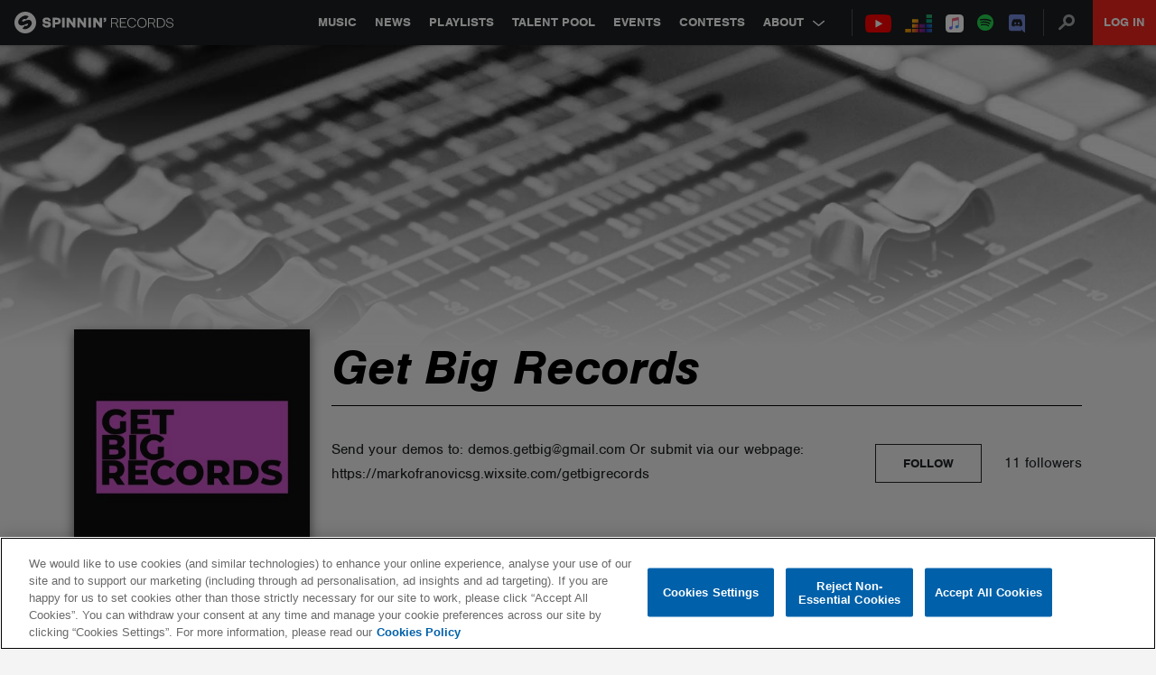

--- FILE ---
content_type: text/html; charset=utf-8
request_url: https://www.google.com/recaptcha/api2/anchor?ar=1&k=6Lc1M8QbAAAAAOdwy2q7Sulu4XpDIYck-Gggk-TZ&co=aHR0cHM6Ly9zcGlubmlucmVjb3Jkcy5jb206NDQz&hl=en&v=N67nZn4AqZkNcbeMu4prBgzg&size=invisible&anchor-ms=20000&execute-ms=30000&cb=mhcggn9baa3
body_size: 48891
content:
<!DOCTYPE HTML><html dir="ltr" lang="en"><head><meta http-equiv="Content-Type" content="text/html; charset=UTF-8">
<meta http-equiv="X-UA-Compatible" content="IE=edge">
<title>reCAPTCHA</title>
<style type="text/css">
/* cyrillic-ext */
@font-face {
  font-family: 'Roboto';
  font-style: normal;
  font-weight: 400;
  font-stretch: 100%;
  src: url(//fonts.gstatic.com/s/roboto/v48/KFO7CnqEu92Fr1ME7kSn66aGLdTylUAMa3GUBHMdazTgWw.woff2) format('woff2');
  unicode-range: U+0460-052F, U+1C80-1C8A, U+20B4, U+2DE0-2DFF, U+A640-A69F, U+FE2E-FE2F;
}
/* cyrillic */
@font-face {
  font-family: 'Roboto';
  font-style: normal;
  font-weight: 400;
  font-stretch: 100%;
  src: url(//fonts.gstatic.com/s/roboto/v48/KFO7CnqEu92Fr1ME7kSn66aGLdTylUAMa3iUBHMdazTgWw.woff2) format('woff2');
  unicode-range: U+0301, U+0400-045F, U+0490-0491, U+04B0-04B1, U+2116;
}
/* greek-ext */
@font-face {
  font-family: 'Roboto';
  font-style: normal;
  font-weight: 400;
  font-stretch: 100%;
  src: url(//fonts.gstatic.com/s/roboto/v48/KFO7CnqEu92Fr1ME7kSn66aGLdTylUAMa3CUBHMdazTgWw.woff2) format('woff2');
  unicode-range: U+1F00-1FFF;
}
/* greek */
@font-face {
  font-family: 'Roboto';
  font-style: normal;
  font-weight: 400;
  font-stretch: 100%;
  src: url(//fonts.gstatic.com/s/roboto/v48/KFO7CnqEu92Fr1ME7kSn66aGLdTylUAMa3-UBHMdazTgWw.woff2) format('woff2');
  unicode-range: U+0370-0377, U+037A-037F, U+0384-038A, U+038C, U+038E-03A1, U+03A3-03FF;
}
/* math */
@font-face {
  font-family: 'Roboto';
  font-style: normal;
  font-weight: 400;
  font-stretch: 100%;
  src: url(//fonts.gstatic.com/s/roboto/v48/KFO7CnqEu92Fr1ME7kSn66aGLdTylUAMawCUBHMdazTgWw.woff2) format('woff2');
  unicode-range: U+0302-0303, U+0305, U+0307-0308, U+0310, U+0312, U+0315, U+031A, U+0326-0327, U+032C, U+032F-0330, U+0332-0333, U+0338, U+033A, U+0346, U+034D, U+0391-03A1, U+03A3-03A9, U+03B1-03C9, U+03D1, U+03D5-03D6, U+03F0-03F1, U+03F4-03F5, U+2016-2017, U+2034-2038, U+203C, U+2040, U+2043, U+2047, U+2050, U+2057, U+205F, U+2070-2071, U+2074-208E, U+2090-209C, U+20D0-20DC, U+20E1, U+20E5-20EF, U+2100-2112, U+2114-2115, U+2117-2121, U+2123-214F, U+2190, U+2192, U+2194-21AE, U+21B0-21E5, U+21F1-21F2, U+21F4-2211, U+2213-2214, U+2216-22FF, U+2308-230B, U+2310, U+2319, U+231C-2321, U+2336-237A, U+237C, U+2395, U+239B-23B7, U+23D0, U+23DC-23E1, U+2474-2475, U+25AF, U+25B3, U+25B7, U+25BD, U+25C1, U+25CA, U+25CC, U+25FB, U+266D-266F, U+27C0-27FF, U+2900-2AFF, U+2B0E-2B11, U+2B30-2B4C, U+2BFE, U+3030, U+FF5B, U+FF5D, U+1D400-1D7FF, U+1EE00-1EEFF;
}
/* symbols */
@font-face {
  font-family: 'Roboto';
  font-style: normal;
  font-weight: 400;
  font-stretch: 100%;
  src: url(//fonts.gstatic.com/s/roboto/v48/KFO7CnqEu92Fr1ME7kSn66aGLdTylUAMaxKUBHMdazTgWw.woff2) format('woff2');
  unicode-range: U+0001-000C, U+000E-001F, U+007F-009F, U+20DD-20E0, U+20E2-20E4, U+2150-218F, U+2190, U+2192, U+2194-2199, U+21AF, U+21E6-21F0, U+21F3, U+2218-2219, U+2299, U+22C4-22C6, U+2300-243F, U+2440-244A, U+2460-24FF, U+25A0-27BF, U+2800-28FF, U+2921-2922, U+2981, U+29BF, U+29EB, U+2B00-2BFF, U+4DC0-4DFF, U+FFF9-FFFB, U+10140-1018E, U+10190-1019C, U+101A0, U+101D0-101FD, U+102E0-102FB, U+10E60-10E7E, U+1D2C0-1D2D3, U+1D2E0-1D37F, U+1F000-1F0FF, U+1F100-1F1AD, U+1F1E6-1F1FF, U+1F30D-1F30F, U+1F315, U+1F31C, U+1F31E, U+1F320-1F32C, U+1F336, U+1F378, U+1F37D, U+1F382, U+1F393-1F39F, U+1F3A7-1F3A8, U+1F3AC-1F3AF, U+1F3C2, U+1F3C4-1F3C6, U+1F3CA-1F3CE, U+1F3D4-1F3E0, U+1F3ED, U+1F3F1-1F3F3, U+1F3F5-1F3F7, U+1F408, U+1F415, U+1F41F, U+1F426, U+1F43F, U+1F441-1F442, U+1F444, U+1F446-1F449, U+1F44C-1F44E, U+1F453, U+1F46A, U+1F47D, U+1F4A3, U+1F4B0, U+1F4B3, U+1F4B9, U+1F4BB, U+1F4BF, U+1F4C8-1F4CB, U+1F4D6, U+1F4DA, U+1F4DF, U+1F4E3-1F4E6, U+1F4EA-1F4ED, U+1F4F7, U+1F4F9-1F4FB, U+1F4FD-1F4FE, U+1F503, U+1F507-1F50B, U+1F50D, U+1F512-1F513, U+1F53E-1F54A, U+1F54F-1F5FA, U+1F610, U+1F650-1F67F, U+1F687, U+1F68D, U+1F691, U+1F694, U+1F698, U+1F6AD, U+1F6B2, U+1F6B9-1F6BA, U+1F6BC, U+1F6C6-1F6CF, U+1F6D3-1F6D7, U+1F6E0-1F6EA, U+1F6F0-1F6F3, U+1F6F7-1F6FC, U+1F700-1F7FF, U+1F800-1F80B, U+1F810-1F847, U+1F850-1F859, U+1F860-1F887, U+1F890-1F8AD, U+1F8B0-1F8BB, U+1F8C0-1F8C1, U+1F900-1F90B, U+1F93B, U+1F946, U+1F984, U+1F996, U+1F9E9, U+1FA00-1FA6F, U+1FA70-1FA7C, U+1FA80-1FA89, U+1FA8F-1FAC6, U+1FACE-1FADC, U+1FADF-1FAE9, U+1FAF0-1FAF8, U+1FB00-1FBFF;
}
/* vietnamese */
@font-face {
  font-family: 'Roboto';
  font-style: normal;
  font-weight: 400;
  font-stretch: 100%;
  src: url(//fonts.gstatic.com/s/roboto/v48/KFO7CnqEu92Fr1ME7kSn66aGLdTylUAMa3OUBHMdazTgWw.woff2) format('woff2');
  unicode-range: U+0102-0103, U+0110-0111, U+0128-0129, U+0168-0169, U+01A0-01A1, U+01AF-01B0, U+0300-0301, U+0303-0304, U+0308-0309, U+0323, U+0329, U+1EA0-1EF9, U+20AB;
}
/* latin-ext */
@font-face {
  font-family: 'Roboto';
  font-style: normal;
  font-weight: 400;
  font-stretch: 100%;
  src: url(//fonts.gstatic.com/s/roboto/v48/KFO7CnqEu92Fr1ME7kSn66aGLdTylUAMa3KUBHMdazTgWw.woff2) format('woff2');
  unicode-range: U+0100-02BA, U+02BD-02C5, U+02C7-02CC, U+02CE-02D7, U+02DD-02FF, U+0304, U+0308, U+0329, U+1D00-1DBF, U+1E00-1E9F, U+1EF2-1EFF, U+2020, U+20A0-20AB, U+20AD-20C0, U+2113, U+2C60-2C7F, U+A720-A7FF;
}
/* latin */
@font-face {
  font-family: 'Roboto';
  font-style: normal;
  font-weight: 400;
  font-stretch: 100%;
  src: url(//fonts.gstatic.com/s/roboto/v48/KFO7CnqEu92Fr1ME7kSn66aGLdTylUAMa3yUBHMdazQ.woff2) format('woff2');
  unicode-range: U+0000-00FF, U+0131, U+0152-0153, U+02BB-02BC, U+02C6, U+02DA, U+02DC, U+0304, U+0308, U+0329, U+2000-206F, U+20AC, U+2122, U+2191, U+2193, U+2212, U+2215, U+FEFF, U+FFFD;
}
/* cyrillic-ext */
@font-face {
  font-family: 'Roboto';
  font-style: normal;
  font-weight: 500;
  font-stretch: 100%;
  src: url(//fonts.gstatic.com/s/roboto/v48/KFO7CnqEu92Fr1ME7kSn66aGLdTylUAMa3GUBHMdazTgWw.woff2) format('woff2');
  unicode-range: U+0460-052F, U+1C80-1C8A, U+20B4, U+2DE0-2DFF, U+A640-A69F, U+FE2E-FE2F;
}
/* cyrillic */
@font-face {
  font-family: 'Roboto';
  font-style: normal;
  font-weight: 500;
  font-stretch: 100%;
  src: url(//fonts.gstatic.com/s/roboto/v48/KFO7CnqEu92Fr1ME7kSn66aGLdTylUAMa3iUBHMdazTgWw.woff2) format('woff2');
  unicode-range: U+0301, U+0400-045F, U+0490-0491, U+04B0-04B1, U+2116;
}
/* greek-ext */
@font-face {
  font-family: 'Roboto';
  font-style: normal;
  font-weight: 500;
  font-stretch: 100%;
  src: url(//fonts.gstatic.com/s/roboto/v48/KFO7CnqEu92Fr1ME7kSn66aGLdTylUAMa3CUBHMdazTgWw.woff2) format('woff2');
  unicode-range: U+1F00-1FFF;
}
/* greek */
@font-face {
  font-family: 'Roboto';
  font-style: normal;
  font-weight: 500;
  font-stretch: 100%;
  src: url(//fonts.gstatic.com/s/roboto/v48/KFO7CnqEu92Fr1ME7kSn66aGLdTylUAMa3-UBHMdazTgWw.woff2) format('woff2');
  unicode-range: U+0370-0377, U+037A-037F, U+0384-038A, U+038C, U+038E-03A1, U+03A3-03FF;
}
/* math */
@font-face {
  font-family: 'Roboto';
  font-style: normal;
  font-weight: 500;
  font-stretch: 100%;
  src: url(//fonts.gstatic.com/s/roboto/v48/KFO7CnqEu92Fr1ME7kSn66aGLdTylUAMawCUBHMdazTgWw.woff2) format('woff2');
  unicode-range: U+0302-0303, U+0305, U+0307-0308, U+0310, U+0312, U+0315, U+031A, U+0326-0327, U+032C, U+032F-0330, U+0332-0333, U+0338, U+033A, U+0346, U+034D, U+0391-03A1, U+03A3-03A9, U+03B1-03C9, U+03D1, U+03D5-03D6, U+03F0-03F1, U+03F4-03F5, U+2016-2017, U+2034-2038, U+203C, U+2040, U+2043, U+2047, U+2050, U+2057, U+205F, U+2070-2071, U+2074-208E, U+2090-209C, U+20D0-20DC, U+20E1, U+20E5-20EF, U+2100-2112, U+2114-2115, U+2117-2121, U+2123-214F, U+2190, U+2192, U+2194-21AE, U+21B0-21E5, U+21F1-21F2, U+21F4-2211, U+2213-2214, U+2216-22FF, U+2308-230B, U+2310, U+2319, U+231C-2321, U+2336-237A, U+237C, U+2395, U+239B-23B7, U+23D0, U+23DC-23E1, U+2474-2475, U+25AF, U+25B3, U+25B7, U+25BD, U+25C1, U+25CA, U+25CC, U+25FB, U+266D-266F, U+27C0-27FF, U+2900-2AFF, U+2B0E-2B11, U+2B30-2B4C, U+2BFE, U+3030, U+FF5B, U+FF5D, U+1D400-1D7FF, U+1EE00-1EEFF;
}
/* symbols */
@font-face {
  font-family: 'Roboto';
  font-style: normal;
  font-weight: 500;
  font-stretch: 100%;
  src: url(//fonts.gstatic.com/s/roboto/v48/KFO7CnqEu92Fr1ME7kSn66aGLdTylUAMaxKUBHMdazTgWw.woff2) format('woff2');
  unicode-range: U+0001-000C, U+000E-001F, U+007F-009F, U+20DD-20E0, U+20E2-20E4, U+2150-218F, U+2190, U+2192, U+2194-2199, U+21AF, U+21E6-21F0, U+21F3, U+2218-2219, U+2299, U+22C4-22C6, U+2300-243F, U+2440-244A, U+2460-24FF, U+25A0-27BF, U+2800-28FF, U+2921-2922, U+2981, U+29BF, U+29EB, U+2B00-2BFF, U+4DC0-4DFF, U+FFF9-FFFB, U+10140-1018E, U+10190-1019C, U+101A0, U+101D0-101FD, U+102E0-102FB, U+10E60-10E7E, U+1D2C0-1D2D3, U+1D2E0-1D37F, U+1F000-1F0FF, U+1F100-1F1AD, U+1F1E6-1F1FF, U+1F30D-1F30F, U+1F315, U+1F31C, U+1F31E, U+1F320-1F32C, U+1F336, U+1F378, U+1F37D, U+1F382, U+1F393-1F39F, U+1F3A7-1F3A8, U+1F3AC-1F3AF, U+1F3C2, U+1F3C4-1F3C6, U+1F3CA-1F3CE, U+1F3D4-1F3E0, U+1F3ED, U+1F3F1-1F3F3, U+1F3F5-1F3F7, U+1F408, U+1F415, U+1F41F, U+1F426, U+1F43F, U+1F441-1F442, U+1F444, U+1F446-1F449, U+1F44C-1F44E, U+1F453, U+1F46A, U+1F47D, U+1F4A3, U+1F4B0, U+1F4B3, U+1F4B9, U+1F4BB, U+1F4BF, U+1F4C8-1F4CB, U+1F4D6, U+1F4DA, U+1F4DF, U+1F4E3-1F4E6, U+1F4EA-1F4ED, U+1F4F7, U+1F4F9-1F4FB, U+1F4FD-1F4FE, U+1F503, U+1F507-1F50B, U+1F50D, U+1F512-1F513, U+1F53E-1F54A, U+1F54F-1F5FA, U+1F610, U+1F650-1F67F, U+1F687, U+1F68D, U+1F691, U+1F694, U+1F698, U+1F6AD, U+1F6B2, U+1F6B9-1F6BA, U+1F6BC, U+1F6C6-1F6CF, U+1F6D3-1F6D7, U+1F6E0-1F6EA, U+1F6F0-1F6F3, U+1F6F7-1F6FC, U+1F700-1F7FF, U+1F800-1F80B, U+1F810-1F847, U+1F850-1F859, U+1F860-1F887, U+1F890-1F8AD, U+1F8B0-1F8BB, U+1F8C0-1F8C1, U+1F900-1F90B, U+1F93B, U+1F946, U+1F984, U+1F996, U+1F9E9, U+1FA00-1FA6F, U+1FA70-1FA7C, U+1FA80-1FA89, U+1FA8F-1FAC6, U+1FACE-1FADC, U+1FADF-1FAE9, U+1FAF0-1FAF8, U+1FB00-1FBFF;
}
/* vietnamese */
@font-face {
  font-family: 'Roboto';
  font-style: normal;
  font-weight: 500;
  font-stretch: 100%;
  src: url(//fonts.gstatic.com/s/roboto/v48/KFO7CnqEu92Fr1ME7kSn66aGLdTylUAMa3OUBHMdazTgWw.woff2) format('woff2');
  unicode-range: U+0102-0103, U+0110-0111, U+0128-0129, U+0168-0169, U+01A0-01A1, U+01AF-01B0, U+0300-0301, U+0303-0304, U+0308-0309, U+0323, U+0329, U+1EA0-1EF9, U+20AB;
}
/* latin-ext */
@font-face {
  font-family: 'Roboto';
  font-style: normal;
  font-weight: 500;
  font-stretch: 100%;
  src: url(//fonts.gstatic.com/s/roboto/v48/KFO7CnqEu92Fr1ME7kSn66aGLdTylUAMa3KUBHMdazTgWw.woff2) format('woff2');
  unicode-range: U+0100-02BA, U+02BD-02C5, U+02C7-02CC, U+02CE-02D7, U+02DD-02FF, U+0304, U+0308, U+0329, U+1D00-1DBF, U+1E00-1E9F, U+1EF2-1EFF, U+2020, U+20A0-20AB, U+20AD-20C0, U+2113, U+2C60-2C7F, U+A720-A7FF;
}
/* latin */
@font-face {
  font-family: 'Roboto';
  font-style: normal;
  font-weight: 500;
  font-stretch: 100%;
  src: url(//fonts.gstatic.com/s/roboto/v48/KFO7CnqEu92Fr1ME7kSn66aGLdTylUAMa3yUBHMdazQ.woff2) format('woff2');
  unicode-range: U+0000-00FF, U+0131, U+0152-0153, U+02BB-02BC, U+02C6, U+02DA, U+02DC, U+0304, U+0308, U+0329, U+2000-206F, U+20AC, U+2122, U+2191, U+2193, U+2212, U+2215, U+FEFF, U+FFFD;
}
/* cyrillic-ext */
@font-face {
  font-family: 'Roboto';
  font-style: normal;
  font-weight: 900;
  font-stretch: 100%;
  src: url(//fonts.gstatic.com/s/roboto/v48/KFO7CnqEu92Fr1ME7kSn66aGLdTylUAMa3GUBHMdazTgWw.woff2) format('woff2');
  unicode-range: U+0460-052F, U+1C80-1C8A, U+20B4, U+2DE0-2DFF, U+A640-A69F, U+FE2E-FE2F;
}
/* cyrillic */
@font-face {
  font-family: 'Roboto';
  font-style: normal;
  font-weight: 900;
  font-stretch: 100%;
  src: url(//fonts.gstatic.com/s/roboto/v48/KFO7CnqEu92Fr1ME7kSn66aGLdTylUAMa3iUBHMdazTgWw.woff2) format('woff2');
  unicode-range: U+0301, U+0400-045F, U+0490-0491, U+04B0-04B1, U+2116;
}
/* greek-ext */
@font-face {
  font-family: 'Roboto';
  font-style: normal;
  font-weight: 900;
  font-stretch: 100%;
  src: url(//fonts.gstatic.com/s/roboto/v48/KFO7CnqEu92Fr1ME7kSn66aGLdTylUAMa3CUBHMdazTgWw.woff2) format('woff2');
  unicode-range: U+1F00-1FFF;
}
/* greek */
@font-face {
  font-family: 'Roboto';
  font-style: normal;
  font-weight: 900;
  font-stretch: 100%;
  src: url(//fonts.gstatic.com/s/roboto/v48/KFO7CnqEu92Fr1ME7kSn66aGLdTylUAMa3-UBHMdazTgWw.woff2) format('woff2');
  unicode-range: U+0370-0377, U+037A-037F, U+0384-038A, U+038C, U+038E-03A1, U+03A3-03FF;
}
/* math */
@font-face {
  font-family: 'Roboto';
  font-style: normal;
  font-weight: 900;
  font-stretch: 100%;
  src: url(//fonts.gstatic.com/s/roboto/v48/KFO7CnqEu92Fr1ME7kSn66aGLdTylUAMawCUBHMdazTgWw.woff2) format('woff2');
  unicode-range: U+0302-0303, U+0305, U+0307-0308, U+0310, U+0312, U+0315, U+031A, U+0326-0327, U+032C, U+032F-0330, U+0332-0333, U+0338, U+033A, U+0346, U+034D, U+0391-03A1, U+03A3-03A9, U+03B1-03C9, U+03D1, U+03D5-03D6, U+03F0-03F1, U+03F4-03F5, U+2016-2017, U+2034-2038, U+203C, U+2040, U+2043, U+2047, U+2050, U+2057, U+205F, U+2070-2071, U+2074-208E, U+2090-209C, U+20D0-20DC, U+20E1, U+20E5-20EF, U+2100-2112, U+2114-2115, U+2117-2121, U+2123-214F, U+2190, U+2192, U+2194-21AE, U+21B0-21E5, U+21F1-21F2, U+21F4-2211, U+2213-2214, U+2216-22FF, U+2308-230B, U+2310, U+2319, U+231C-2321, U+2336-237A, U+237C, U+2395, U+239B-23B7, U+23D0, U+23DC-23E1, U+2474-2475, U+25AF, U+25B3, U+25B7, U+25BD, U+25C1, U+25CA, U+25CC, U+25FB, U+266D-266F, U+27C0-27FF, U+2900-2AFF, U+2B0E-2B11, U+2B30-2B4C, U+2BFE, U+3030, U+FF5B, U+FF5D, U+1D400-1D7FF, U+1EE00-1EEFF;
}
/* symbols */
@font-face {
  font-family: 'Roboto';
  font-style: normal;
  font-weight: 900;
  font-stretch: 100%;
  src: url(//fonts.gstatic.com/s/roboto/v48/KFO7CnqEu92Fr1ME7kSn66aGLdTylUAMaxKUBHMdazTgWw.woff2) format('woff2');
  unicode-range: U+0001-000C, U+000E-001F, U+007F-009F, U+20DD-20E0, U+20E2-20E4, U+2150-218F, U+2190, U+2192, U+2194-2199, U+21AF, U+21E6-21F0, U+21F3, U+2218-2219, U+2299, U+22C4-22C6, U+2300-243F, U+2440-244A, U+2460-24FF, U+25A0-27BF, U+2800-28FF, U+2921-2922, U+2981, U+29BF, U+29EB, U+2B00-2BFF, U+4DC0-4DFF, U+FFF9-FFFB, U+10140-1018E, U+10190-1019C, U+101A0, U+101D0-101FD, U+102E0-102FB, U+10E60-10E7E, U+1D2C0-1D2D3, U+1D2E0-1D37F, U+1F000-1F0FF, U+1F100-1F1AD, U+1F1E6-1F1FF, U+1F30D-1F30F, U+1F315, U+1F31C, U+1F31E, U+1F320-1F32C, U+1F336, U+1F378, U+1F37D, U+1F382, U+1F393-1F39F, U+1F3A7-1F3A8, U+1F3AC-1F3AF, U+1F3C2, U+1F3C4-1F3C6, U+1F3CA-1F3CE, U+1F3D4-1F3E0, U+1F3ED, U+1F3F1-1F3F3, U+1F3F5-1F3F7, U+1F408, U+1F415, U+1F41F, U+1F426, U+1F43F, U+1F441-1F442, U+1F444, U+1F446-1F449, U+1F44C-1F44E, U+1F453, U+1F46A, U+1F47D, U+1F4A3, U+1F4B0, U+1F4B3, U+1F4B9, U+1F4BB, U+1F4BF, U+1F4C8-1F4CB, U+1F4D6, U+1F4DA, U+1F4DF, U+1F4E3-1F4E6, U+1F4EA-1F4ED, U+1F4F7, U+1F4F9-1F4FB, U+1F4FD-1F4FE, U+1F503, U+1F507-1F50B, U+1F50D, U+1F512-1F513, U+1F53E-1F54A, U+1F54F-1F5FA, U+1F610, U+1F650-1F67F, U+1F687, U+1F68D, U+1F691, U+1F694, U+1F698, U+1F6AD, U+1F6B2, U+1F6B9-1F6BA, U+1F6BC, U+1F6C6-1F6CF, U+1F6D3-1F6D7, U+1F6E0-1F6EA, U+1F6F0-1F6F3, U+1F6F7-1F6FC, U+1F700-1F7FF, U+1F800-1F80B, U+1F810-1F847, U+1F850-1F859, U+1F860-1F887, U+1F890-1F8AD, U+1F8B0-1F8BB, U+1F8C0-1F8C1, U+1F900-1F90B, U+1F93B, U+1F946, U+1F984, U+1F996, U+1F9E9, U+1FA00-1FA6F, U+1FA70-1FA7C, U+1FA80-1FA89, U+1FA8F-1FAC6, U+1FACE-1FADC, U+1FADF-1FAE9, U+1FAF0-1FAF8, U+1FB00-1FBFF;
}
/* vietnamese */
@font-face {
  font-family: 'Roboto';
  font-style: normal;
  font-weight: 900;
  font-stretch: 100%;
  src: url(//fonts.gstatic.com/s/roboto/v48/KFO7CnqEu92Fr1ME7kSn66aGLdTylUAMa3OUBHMdazTgWw.woff2) format('woff2');
  unicode-range: U+0102-0103, U+0110-0111, U+0128-0129, U+0168-0169, U+01A0-01A1, U+01AF-01B0, U+0300-0301, U+0303-0304, U+0308-0309, U+0323, U+0329, U+1EA0-1EF9, U+20AB;
}
/* latin-ext */
@font-face {
  font-family: 'Roboto';
  font-style: normal;
  font-weight: 900;
  font-stretch: 100%;
  src: url(//fonts.gstatic.com/s/roboto/v48/KFO7CnqEu92Fr1ME7kSn66aGLdTylUAMa3KUBHMdazTgWw.woff2) format('woff2');
  unicode-range: U+0100-02BA, U+02BD-02C5, U+02C7-02CC, U+02CE-02D7, U+02DD-02FF, U+0304, U+0308, U+0329, U+1D00-1DBF, U+1E00-1E9F, U+1EF2-1EFF, U+2020, U+20A0-20AB, U+20AD-20C0, U+2113, U+2C60-2C7F, U+A720-A7FF;
}
/* latin */
@font-face {
  font-family: 'Roboto';
  font-style: normal;
  font-weight: 900;
  font-stretch: 100%;
  src: url(//fonts.gstatic.com/s/roboto/v48/KFO7CnqEu92Fr1ME7kSn66aGLdTylUAMa3yUBHMdazQ.woff2) format('woff2');
  unicode-range: U+0000-00FF, U+0131, U+0152-0153, U+02BB-02BC, U+02C6, U+02DA, U+02DC, U+0304, U+0308, U+0329, U+2000-206F, U+20AC, U+2122, U+2191, U+2193, U+2212, U+2215, U+FEFF, U+FFFD;
}

</style>
<link rel="stylesheet" type="text/css" href="https://www.gstatic.com/recaptcha/releases/N67nZn4AqZkNcbeMu4prBgzg/styles__ltr.css">
<script nonce="Gq-Jc01jgN6QhuF08LA32A" type="text/javascript">window['__recaptcha_api'] = 'https://www.google.com/recaptcha/api2/';</script>
<script type="text/javascript" src="https://www.gstatic.com/recaptcha/releases/N67nZn4AqZkNcbeMu4prBgzg/recaptcha__en.js" nonce="Gq-Jc01jgN6QhuF08LA32A">
      
    </script></head>
<body><div id="rc-anchor-alert" class="rc-anchor-alert"></div>
<input type="hidden" id="recaptcha-token" value="[base64]">
<script type="text/javascript" nonce="Gq-Jc01jgN6QhuF08LA32A">
      recaptcha.anchor.Main.init("[\x22ainput\x22,[\x22bgdata\x22,\x22\x22,\[base64]/[base64]/[base64]/ZyhXLGgpOnEoW04sMjEsbF0sVywwKSxoKSxmYWxzZSxmYWxzZSl9Y2F0Y2goayl7RygzNTgsVyk/[base64]/[base64]/[base64]/[base64]/[base64]/[base64]/[base64]/bmV3IEJbT10oRFswXSk6dz09Mj9uZXcgQltPXShEWzBdLERbMV0pOnc9PTM/bmV3IEJbT10oRFswXSxEWzFdLERbMl0pOnc9PTQ/[base64]/[base64]/[base64]/[base64]/[base64]\\u003d\x22,\[base64]\\u003d\x22,\x22RsKDfUbCiipawoIaw7rCh2RCUiRHw4HCuWAswpBfA8OPLMOOBSgoGyBqwobCjWB3wrnCu1fCu07DkcK2XVXCuk9WEMO1w7F+w50CHsOxIXEYRsORbcKYw6xsw60vNipba8O1w5TCt8OxL8KpAi/CqsKCIcKMwp3DkMOfw4YYw7nDrMO2wqprDCoxwrzDnMOnTVbDj8O8TcOQwoU0UMOgaVNZWAzDm8K7c8K0wqfCkMOvWm/CgSzDv2nCpzRiX8OALsOBwozDj8OXwq9ewqp9dnhuBsOUwo0RMcOLSwPCicKEbkLDpScHVGpeNVzCmsKOwpQvOybCicKCQH7Djg/CusKew4N1FMORwq7Ck8KAfsONFVPDmcKMwpMswpPCicKdw6zDkELCknQ5w5kFwrEXw5XCi8KuwofDocOJQ8K1LsO8w49kwqTDvsKjwr9Ow6zChTVeMsKmL8OaZW/CncKmH0fCrsO0w4cVw4Jnw4MTHcOTZMK2w4kKw5vCvEvDisKnwp/CssO1Gzwww5IAesKBasKfYMKudMOqSx3CtxMkwpnDjMOJwoHCtFZodsKDTUgPYsOVw65CwrZmO2bDhRRTw51fw5PCmsKYw50WA8OpwpvCl8O/CFvCocKvw7kCw5xew6YeIMKkw4l9w4N/LDnDux7CuMKVw6Utw6ISw53Cj8KQH8KbXz3DgsOCFsO9I3rCmsKdHhDDtm9efRPDnSvDu1k6a8OFGcKIwpnDssK0XsKkwro7w5gAUmExwpshw5DCiMO7YsKLw6w4wrY9MMKdwqXCjcOlwqcSHcKxw6Rmwp3ChXjCtsO5w73CocK/[base64]/DjcOAw5/CusOqW8O7KMKgX8OCesOSwrpjRMKyexUswq/DkEzDnMKJS8Olw7YmdsOBa8O5w7xlw4kkwovCjMK/RC7DmhLCjxAowoDCilvCj8O/[base64]/wqDDhl7CkgQfw4FWPiQ2w6nDm0pDVUrCiBg2w4XCuizCoFUpwqNEPMOtw4nDnQ/Dg8Kow4IiwqPCqW5Uwq14UcOPSMK/[base64]/w7lcasOWwodAw7fCrQE6fcOcwrd3YsKLwqYIG2F9w64ewqkywo3DuMKVw6XDvndQw6Qhw4XDvF8pV8O5wqpJcMKNbWDCiDjDslo6esKda13CmwlxLMKaJMOHw6HCpAHDuldZwrxOwrVdw7Rmw73DisO3w63DucOif13DtyExQUhBEzslw4hRw5gKwpdYw4x9BQLCmz/Cn8KpwrYsw4J7w6/Cs3oHw4TChSPDncKIw6bCrVrDgT3CuMOAXxUcI8Ovw7JTwqnCp8OcwpU1w6h8w7FyG8ORwonCqMKsLXrDk8OywpUdwpnDnDwYwqnDtMKqDAcORyrDtB1sYMOBCE/DssKTwqrCuy7ChsO0w7PCmcKrwpojbsKQS8KfAMOew7jDqUNswrgGwqXCrH8YEsKHN8K/fy/CtWYaOsKQwpXDhsOpMAwGP1vCpUXCvCfCtkEnKcOWGMO4HUfDrHzDqwPDhWXDisOAacOZwqDCl8OzwqpQEAHDl8OAIMOOwpXCt8OuPMO8UBJrO1XDocKuTMOpAGxxw6lXw67CthY0w43ClcOtwrslwpkeTC5qGV1qw5lcwp/CqiYzacKUwqnDvywqCjzDrBQMJsKuZcO/YRvDoMO8wqY+AMKnAgNww4Ezw7XDncO8NhXDqmHDuMKnGk0lw7jCosKhw5vCvcOxwpPCiVMEwrfCvR3Co8OhClhyZx8mwqfCu8OOw7DCpcKyw4ERcShAe24gwqbCv07Dg3/CoMOTw7XDlsKHXl7DpEfCoMKWw4rDs8KGwrc0MxTCrCw5MRLCl8O7MkvCk3LCgcO3wo7CkmIVTB5xw47DoV/CmD50H35Qw6HDnTVMRjhINsKNQMOcLj3DvMK8RsO7w58vTnpCwp/CgcOjDcKQKA4TEsOnw7zCsz3CmWwXwpPDt8O2w5rCicOLw4jClsKnwosdw7PCvsKzGMKIwrTCljJ4woUFXVjCs8K8w4vDucK8WsOeX1jDk8OqcTDDnHzDiMK2w4wMFcK/w6vDknDCmcKtVit2PMKvR8O7wofDtMKjwpY2wrrDln8yw7rDgMK3w61aH8OAe8KjTH/[base64]/[base64]/[base64]/DnS7DhMKUw53DpMK9w4nDh1wcMTF7w5IifjDCjsKHw5AywpQGw7grwp3DlcKJEgAYw6Zzw5bCq0vDhcOdO8K3D8O6woPDmsKEagMowoMLQk0gDMKSw6LCuBTDnMKtwq04csKsCRMgw6fDu1/DlwzCqGfClsOwwqV3bcOIwo3CmMKTEMKswolFw5jCslXDnsOMbcK4wrMMwqpBc2E0wpvChcO2b1EFwpI6w4XCq1AXw6s4OAkyw6wCw5fDj8O6H2MxT1HDkcKawrV3QMOxwrrDh8KwR8OhPsOQV8OrIAnDmsKuwozDnsKwLzovSk3CsGp/w5zDo1HDrsKkPMO1UMO6elkJF8KCwpPCl8O5wrBEc8KGJ8KHU8OfAsKrwrVewpoCw4rCmGxbw5/DlzpLw67CsT1gwrTDhFRjKV5ye8Klw5wuH8KTBMK3acOdBcO9ZG8lwqxhFjXDrcK3wq7Dg0LCkEgMw5pxNcO1AsK5wq3DuktHWcO0w6rCoz5Kw7nCr8OrwrREw5HCisK5Im/CicOXZXs+w7jCvcKKw5Azwr8pw5bDlixQwq/DvH1Uw4zCvMOVO8KxwpwNYMKiw7Nww64rw7/DusKtw492BMO4wrjDgsOtw7Evw6DCkcOZwp/[base64]/G8OZZBHDrsKqwrHCtz/DlcOlw4RJw6FBA8K6QcONwpfDvcK3ZkHChMOGw5fCocO0Gh7CiX/DvxB/wrAJwq7ChsO4ckvDjW/[base64]/ChUsuTcK9PMOzwpbCgkQlw5jCl8Kcw4xoKi3CnmUqMwHDkQgYw5PDpzzConXCs216wq0qwqLCkFpIGG8Jb8OoGkosZcOcwoQPwrcTw6Ilwr5cQjrDjEB2CMOkUMOVw6XDtMOiw4bCqUUec8OtwroKUMONMGoQdHMUwqMwwponwrHDvsOrHsO9w5/DkcOeXRoaLEnCu8KtwrAow59ewpHDoh3Cl8KJwo5awrvChifCk8OJMRwZL1DDhMOtDyQfw6vDgQPCn8OYw7Z5MloQw7Q4LsKBR8Oyw64qwqo7G8K8w57CvsOPH8KzwplrBQbDpmhNNcKwVTLCsnYLwp7CqFJUw6NFNMKGOGfCpz/DrMO0UW/CnVAQwpoJbcKoVMKrTn97VxbCiTLCrsOMclLCvG/[base64]/DiHLDmMKRGi3CjcOKwqEyccOkwpbDlcOhw7zCm8K/wrDCgF3CmVzDm8O9fELCm8KUeTXDh8O8woLChGLDo8KPMi/CksK2ecK8wqTDkAnDriRaw7UlA0jCksOIG8KKKMO5fcOTeMKdwq0WSmDCtwzDqcK9O8K1w4XDiSLDlnJkw4/DgsOJwpbChcKKEAbDmMOiw48oICLDnsKoOnc3QXXDgMOMVRUwNcKyLsK0MMKhw5zDucOjUcODRcODwpQcXw3CtcOXwpHDkcOCw7ALwp/CqW1KJsKHHjTCh8KwbCBNw41SwrpRXMKNw78gw7ZjwozCghzDu8K/[base64]/NTUCS8KLLVHCscO5OknDrsK+F8OjR2fCgCg1bMOIw4fCsBTDlcOWZV8gwq4GwpE+wrhyAFo0wrRzw4XDuVJZG8OJdcKWwocYLUc7MXHCgBshwq/[base64]/wpbCvFLCmHwAwpQOw6E1wojDvsOpwoEqw7fCu8Onwq7DrgnDkjPDtWtcwql8JG7CtsOVw7jCicKcw4bCnMOScsK7L8OVw4rCuRvCm8KQwoASwpnCp3tfw7PDmsKgERYDwqDCggLDlwPChcOfwrzCp2w/[base64]/DuGplwqYLcnrCmsOYwq7Dj8O3w4rDm8OASHcawoLDv8K0wqU1bmbDvsOCZQnDrcKCVHTDhsOhw50sTMOGcsKWwr0gQTXDrsKNw6nDtA/Cp8KSwpDChkHDtsKcwrMtUR1NWVMkwofDjsOreRzCqgkRfsO0w7Z4w5cBw7h5JWLCnMOxO2TCrsKSFcO0w4DDixtawr3CindtwphFwrHDjVTCnMOEwo0HH8KEw5HCrsO1w4DCmsOiwrdbE0bDpy5dKMOpw63CoMO7w6bDssK+wqvCucKhacKZY0/Co8Knw74jG3BKCsO3YlnChsKWwqLClcOUQsOgwoXCimrCk8KTw7LDghR+w4zCnsO4GcO2DsKVf0RGBcO2VBJobATCmG9/w4BBORlSIMO6w6fDvV/[base64]/DqcOswprDicKLEMKaHgoyw4LCvEFYwqA1w7BQcU5afFvDqMOPwqtDbzVNwqXCiDTDkDLDoVI7dGFcKCghwo13wo3ClsO3wpvCi8OuOMOqw6omwqcEw6MAwq3DkMO3wq7Dl8KXC8K6Ow8QV0h0X8OJw4law6URwo4lwo3CsDw7P19UcsKeMcKAfGnCqcOGUGEjwo/CkcKNwo7CnGnDl0PCgsOtwrPCnMK6w489wrXDvsOVw7LCnjN3OsK2wqXDr8Ktw7oFY8ORw7PCnsOcw4oBE8OgAg7Cgn0dwpLCscO5MmXCuX5Aw4BrJxd4WTvCucOganALw5lwwo4FND5SV241w4LDjMK/wr51wpAoLXEZcMKiOSZEM8Kswq7CqsKoX8OqXcOpw4vDq8O0HcKYF8Kew5xIwqw2woLDm8KZw45uw41XwoHDisOAJsOae8OCXz7Dp8K7w5YDMlfCl8OIDVPDohnDqmLCr1cPbSrCrgnDjUpuJUspSsOMccOdw7F4IFvClAtbEsKBfid6wqIYw6/[base64]/CmMOOwpsOw7zCrmPChysceRHClhMywpzDijAXQgHCpAXDpsOjR8KLwpE6bj7DtcKoOEotw6vCh8OWwofCoMK2WMONwoRIFAHDrcOVWHw9w6zCh0DCkcK7w5fDo3nDgl/CtsKHcWBaHsK8w7UwKE/[base64]/[base64]/[base64]/C2PDmsKXw4fDpDdzwofCusO8wpAYw67CosO/[base64]/CmiLDmXANwqJlw6bDnljCoGzCk8OMU8KrYBXDp8OJHsK1UcOOGwHCnsOtwpbDll1zIcOjEcKuw6rDkCHDs8OdwovCisOdZMO4w4zCtMOGw67DqAoqJcKvNcOEIBpBRsObHxTCjGTClsKmdMKmZsO3wpLCqsK5PgTDhMK5wrzCuw9Bw6/CkWosaMO8EDoFwr3DnBPDo8KGw6rCpcODw5YFdcOOwq3CicK2SMO5wqE2w5nCnMKUwoPCv8KyEB4Zwr1IcWjDjn7Ct2rCrjHDq2bDm8OmQxIpw7fCtFXDgFh2cUnDlcK7SMOdwoPDrcK/GMOawq7DlsKuw4cQa2tgF1FtV1s7w6jDncOcwqvDj2kuQRUZwo/CuCNqUcK/cmJhWsOUeVAXcB/Cm8OtwoIhK1DDijXDgWDCnsOhBsO1w6NJJ8OnwqzDkDzCkzHCkX7DkcKeUBg4wpVdw53Csh7DuGYDw4tXdxoNV8OJHsOqw6vDpMK4Q2fCjcKFfcO8w4cRbcKhwqcPw5/Dt0QaVcKmJSpEesKvwos+w47DnRTDjkNwC0DCicOgwpUMwqTDmWnCl8KMw6BZw5FXPXDCiSJvwoLDtMKJC8KMw71vw45KfcO4fFAHw6bChgzDn8Ofw5gndmczZGfDpXrCuA4RwrHChT/CjMOLTX/CocKTXUrClsKFA3Rjw6XDtsO5wobDjcOYfXwrSsK/w4ZwKRNbw6Q6e8K1KMOiw7J3J8K0NjV6XMK9B8KFwoXCvcOcw4Ied8KTJR/CicO4JjjCncK/[base64]/CoV5AE8OJwqkic8Ozw4XCkcOwK8OrQTrChcKODDTCs8OMFMKNw4jDphbCgMO4woPClXrDhlPClknCuWoww69Ow7ACY8OHwqUtAQZQwqPDqBDCsMOuOsKjQ2/Dj8KMwqrCmnskw7p2VcOAwq5rw6Joc8KIYMO4w4xycUYsA8O1woRudMKaw5/ChMOcNcK9B8KQwqDCtmsPIAIUwptAU0PDgDnDvGxMwonDvllxScOew5zDssOswpF5w4fCrV5fNMKlV8Kbw6Zow4/DuMORwo7CgMK2w4jCmcKaQE7Cli1WYMK5G3xcTcOXP8KXwr7Do8KwSE3DqG7DhCPClg8XwrpJw5E+C8Ojwp7DlkpZE2diw40IP39AworCn0Jqw7QUw4R3wqRRIsOBYEEuwpTDtWTCvsOUwq/CrcOqwoxLAiHCplwPw7zCu8O7wogZwoUYw5bDjE7Dr3DCqcOMc8KawrA1QBZleMO8fcK/[base64]/w6fCkzZePMOqwpTCl8OJKHYqfnlHwrAlRsOewoDCsFNhwrt4QhYkw6BTw5jCi2ECfi9Zw5ZHLsO1BcKHwo/DnMKXw6Raw7jCuxXDpcOUwqwdB8Kfw7Ftw6twF04Tw5UZbsKJXBbCqsK+LsOzIcKtGcOAZcOSExLDvsOSFMOpwqQzGzB1wp3CnFnCpSXDicOWQCDDhG8wwqoBOMKvwrI2w7JaPsK3GsONMC8/HzYEw7MUw4XDpxDDmH8aw6XCgsONSAA6T8O6wrnCjgcDw48XXcOJw5nChcKewr3Csl7CrU1uUXwlYMK4OcK6ecOud8KHwq5+w54Nw7YRVsOaw4xUBsOpd3JZbMO/wpAQw7XCmgM2ZSBJw61bwrbCqAdTwp7DusO6ZSwDXcK9HFXCszfCrsKKc8KyI1bDmVPCr8K/ZcKewp9hwr/CpsK0Ck/[base64]/Ds8Kmw7/DmMOOwp3DiGTCh8ONI0/CkMKMw6DDvcKXw45lVVgYw51AL8KEw49aw5QoI8K+CxjDmcKTw6jCmsOXwqfDmidGw6AbYsO/w5nDpHbDsMOvFMKpw7J9w658w6Zdw5wCTWrDrWA9w6sVMsOaw7x2E8KKQsO4bSl/[base64]/CosOpwqnDsCw7wrHCsMKswrLDnB9DwpjCsMKnwopuw41uw6DDuhsXIRvCnMOxQ8KJw6p7w73CnSjChlxDw7Bsw57DtR/ChjEUFMOII1jDs8K8OVvDtSo0A8KvwrPDi8OneMKKPjZCw6hif8K8w6LCosOzwqXCvcKTADw9wrLDnww0VcOOwpLCkBdsSjfDmcOMwoYQw4zCmGliJsKnwo/CrDvDrxFRwoLDmMODwoPClMODw55NJ8ORQ1grc8OEclFHLx5aw5fDjQNpwqgNwq9aw5XDiShPwobCh3Qyw4cswqsgcBrDocKXw7FwwqJYEyVgw5c6wqrCrMKOZDQMVTHDqnTCksOSwp3DpwtRw6YSw7TDhA/DssKow6TCsSdiw7p+w6ElL8Kkw7TCqEfDq2UzO01GwqbDvR/CmHXCsTVbwpfCoRDDqk0Kw6cCw4bCvBjCgMKmZsKGwpbDksOxw6cvGidXw6xpLMK4wpnCo2vCnMK8w6MPwp7CrcK6w5LChQJFworDqgdHPMOcDgZkwpjDjsOtw63DtjhdY8OqKsOZw5xZU8OCNldHwrc6a8Onw5pVw5AxwqXCrkwRw6vDmMOiw7LCgsOrNG8wDMOjL0/DsHHDsAFGw6vDosKEwoDDnBLDssKNKT/DjMKiwp/ClMO/MxPDjhvDhEo1wqvClMKkKMOZAMOZw6tPw4nDmcOtw7BVw6fCtcKKwqfCrBLDjBJPVMO2w54yGHXCpsKpw6XCv8OcwqLDnl/CgMO1w7jChlTDlsKyw6jDpMK2w6FMSjZrccKYwo8zwqEnJcO0IWguVcKuLVDDscKKGcKRw6TClAXCnDt3G0Blwq3CjTQnQQnCssKmBjbDm8OAw5d1G3jCpzfDscOdw5cFw6rDqMO+ZyHDq8OGw7hIXcKuwqzCrMKXLhoNel/Dskpfwr16I8KUJsOXw6QMwosBw4TCgMO1FcKvw5ZEwpDCtcO1w4kgw4nCvzfDrsKLIVtxwqPCiV4lDMKDYMKSwqDCtsONwqbDvk/CncOCV2Qgwp3DnljCpH/DrGnDtcK8wp8owovChsOvwrBweBBvN8OkaGsowovDryF0bgdZd8Ovf8OSwr3DvSAdw4fDripIw4/DtMOtwr15woTCuDfChV3CkMKHF8KQN8O3w445wqBfwrfCkcOfQ1t2eRHCoMKuw75sw73CggM5w79UPMK6w6/Dm8KuNMKjwqjDkcKPw5YOw4pSAUglwqklORPCo0LDhMOhNF7CjmDDgTZsBcODwozDkGFAwo/Cs8KyC1d1w7XDhMO2ZsKtAxnDkEfCtBMTw41xbTLDhcOBw4QTWnbDix/DssOMBEHDscKcLBYgF8KxGCZKwo/DmsOyYW0mw6JRfw8Yw41sHwDDtsKMwqNIFcOfw5nClcKeBhbDk8ODw63Dr0nDi8O4w5wLw54QOS7CosKeCcO9dxfCh8KQF2rCtMO8wpl2Visbw6soMFZ5cMOswph/wpzDr8Obw7ppcQzCgGcbwolWw4stw7YHw7hKw6XCicOew6UmWsKnFCbDgMKXwqBLwqTDhW7DoMOGw6E4H1dRw4HDucK9w59vFhMNw5LCoVXDo8OoWsK3wrnCtFFew5Q/w5BDw7jCq8K4wqEBNEjDiW/DtyfCsMKmbMKwwr0Tw4vDhcOdBC/Cj2/DnmbCuUHDocOsTMOmKcKdW1LCv8O+w6HCu8KKdcK2w6XCpsOFf8KVQcKOJ8OdwphVE8OZQcK5wrHCicOGwokowqxtwpkiw6Ucw6zDqsKPw7nCi8K0fH4lBCgRMWJ3w5hZw4XDmsKww63CpnjDsMKufBhhwrVEL0l4w7l7YHPDkgLCgiAqwp5Sw6UowpJcwoE/wp7DigQjKcKuwrPDlzw6wrPChmvDi8OPTsK6w5PDqcKcwqrDlMOew6jDuQ/DiQh4w77Dh1J2EcK6w5opworCqQzCmcOyU8KzwqTDkcO2OcKswotLJj3Dn8OaHg5RHG5qF2xSNVvDnsOnZHVDw4Fvwr1PHAdlwrzDmsOpUQ5UacKDCkRZJjcDTsK/WsOWI8OVHcKVwpZYwpdDwr9Owr4bw6gReiwSRn9kwqBJdFjDkcOMw7J6wrbDuEDDixzCgsOAw6PCr2vCmcOkbcOBw6gTwpXDhU0mAlYnP8KzaV0LM8KHNcOgNl/CnBfCm8OyMgxXw5UWw6NHw6XDtsKXDiclb8KQwrbCkyzDunrCjsKjwpLDhhddb3Unw6RKwpvCuXnDgELDsAlJwqjCvFnDtFDCpDTDq8O8w5U+w6JePXXChsO0wpcBw698CcKxw5HCusOJwq7DoHV/wrvDkMO7f8KCwrnDjsORwqhAw57CgMKxw5sfwrfCk8OGw6dowpvDrjEVwqrDisOSw7FZw5NWw5ceIMO5WB/Dsn7DscKHwq0DwqvDi8OmTF/CnMK3wq/CtGtKLsKIw7Z0wq3CjMK2dsKgKgLCmynDvh/Dn2d4NsKEZxPCg8Kswogwwp8WaMOCwr3CpjbDucOqKUTCqWc/DMOkbMKfP2rCvB/CsFzDp1lpesKUwr/DqTp4HH5gTxB6A1ZOw4lhJC7DmxbDm8K9w7TClkAYcVDDgRc6BlfCr8Ogw7QNF8KWcVgLwqNVWnB9w6PDvsODw6HCqSFXwp1SdiUfwohWw6DCgSB2wr9HHcKFwqHCtMOAw44Jw7JVDMOnwrTDtMKHYsKiwpnDl3jCmT3Co8OLw4nDgQgzK1B/wonDkynDgcOaEC3CgApVw6TDlQLCp2s4w6BMwrjDtsOiwp1iwqLCtRPDoMORwqA6HVYow68ML8KQw7fCn1TDvVPCnUXDrcK9wqVrwpjCg8Khw67Dq2J0IMOqw57Dl8KjwrVHJVrDkMKywrctfsO/w7zDgsK/wrrDiMK0wqjCnk7DmcKIw5E7w5BqwoRHCsOWSMKDwphOMsKSw7nCtcOwwq0/SRhxVFnDrg/CkFTDllfCvH4mbsKIQMO+PMKuYwJyw78qe2LCoSjDgMOYOsK5wqvCpTkQw6RUAMO3RMKow4d3D8OcR8KvMwprw6pfVyBOf8OWw7vDpUnCnTEPwqnDv8OcZ8KZwoXDoBnDusKCdMO/PwVAKsKPeTRawowPwpgYwpVqwrU8w45TRcO6wqIawqzDnsOKwropwqzDpDINcMK4UsOqKcKLw4rDmXwAbMOFHcKsWlTCkmPDvUXDggZ3U3/Dqmwfw5/[base64]/[base64]/ChcOBwqzDoVnCgcOId8Owb8OWbsK/w4HCgsOvO8OJwoldw59GOsOMw4lNwq5JXFZ0wppGw4XDjMOPw65ewqrClsOlwr91w5/DoX7DrMORwqvDrmMOZ8KPw7vDuGdHw5tfKMO2w7wVI8KuFHVww7oHOsOoEQlbw7UZw6AzwptebTcFEgPDocOlXQPCkxAjw77DhcK/w4TDmWXDmkXCqcK4w68kw67ChklZHcOHw5s/w4DDkTDDjR3DlMOKw6TChjPCusOFwpPDvUPDosOLwpTCsMKgwpPDuwAsc8Oyw6Irw7vCpsOsV27CsMOjZX/DrC/CggcUwpjDhzLDl1TDm8K+EXPCiMK2w7lMd8KXUyZtJQbDllY0woZNB0TCnGjCu8K1w5B2wo0dw517B8O1woxLCsK6wpgmfAEzw5rCj8K6eMOnY2QiwrF/GsKlw6tbYh5Yw7jCm8Kgw6YhElfCqsOjCcO6wpjCm8KWw5jDpD7Cq8KIHyTDsQ/CmVTDhCFSJsKuwr3CjSnCpF83WBfDrDQJw5DDrcOxLkM1w6tbwpcqwprDuMOTwrMpw6c2wqHDpsKgJcO8c8KQE8KXwrDCgcKHwrUiW8OaQU5Ow4nCj8KEd0h1WXtgR2JKw5LCsXlzNAQCVELDnyvDkhfDqS0Qwq/DkAwNw5HChyLCnMOCw6JCdw47IcKmJBrDssK8wpdtewLCuHAPw4HDk8KrXMO9IAjDgg4Xw5kTwok8ccOwJMOXwrnCncOLwod3HQtyS3TCkDLDoCPDl8OEw5oCT8K4wqXDgHcvY3DDsFjDpcK1w7/[base64]/[base64]/VMORHcOvO8KpVsKaBF9YRAFkTVnCuMOIw5PCqFt2wrlhwofDmsO3dsO7wq/ClDM5wpFyS3HDrSbDgxgZw5kICQLDgwIXwptJw5xOKcOSflh0w54uasOYa0Yrw5xxw67DlG4bw711wrhqwprCnhlSUwgxN8O3U8KeCcOsdnc1AMO/wo7CjsKgw6hlKMOnY8KxwoPCqsOILcOTw43Dskl7A8KBTUEeZ8KEwqRZZXTDvcKKwqFkTm1/wqhOdcOZwq1sa8OSwoXDqXUgRWEKw6oTwq8cMGkvBcOtQMOFeUzDgcOow5LCtWhpXcKeTls8wq/DqMKJI8K/[base64]/CsXRWwowmw5bCmFXCksKSB8K9wp/DnsKnw7zCu3/[base64]/CrznCn8O3wrnDhy/DjcKmPsKRw6zCiyPDkMO3wrfCnF/CpwBfwpY0w4cUP3fCmMO+w7/Cp8OIXsODPjTCtMOQQRwQw5sMamXDjg3CvVAPHsOCaFzCqHLCk8KRwp/CvsKgaywTw6rDssKGwo4Zwr01w7/[base64]/PC3CpiZzMDzCssKLFcOuwoxJw7lNw75LwpXCpcKzwqhHw5vChsKkwo9Ww6fDv8KDwoMdasKSG8OzdsKUDDwyVjjCpsKzd8Olw4LDo8K1wrXCoWAxwq/[base64]/Dq8K/w5UDYS1BN8KaZBs/[base64]/CkcKPw7MPSWhFPMK7IhHCmD/Cm0AfwpbDvcOfw5bDpx/[base64]/CsRhrw4/Cg8OgwqIYw6bCnw1+wpnCu8Ktw4Z+w4ggF8KEQMOTw43CmR1jHA4kwpbDssK4wrHCin/DggvDpxrCvlTClTbDvgoAwpItBWPCq8Kwwp/CgsKaw4o/QxnCg8OHw7PDs14MLMKywpjDojYFwrZeP34Uw58MFmDDq30Tw4hRH2hLw57CkHA8w6tgE8OoKBLCvGTCjsKMw5LDl8KGbsKSwpYwwrnCmcK+wp9DBsOrwpXCh8KORsKQfBbDk8OLMVvDmEtSCMKOwpfCuMO/ScKBbcK9wpHCn2LDmBrDtEXCuCfCgcO/EAwTw4Ezw5TCv8KnJVTDuiLCjCQxw5fCs8KRMMKqwpoaw6d2wqnCmsOcd8OLCFvCisKZw57DgzHCmm3DtcKcw4BPBsOkaX8ZVsKWDcKHEsKXPU0sNsOtwoMmPHTCkMKKfcO1wowgwqESNEZTw4cYwp/CkcKEKsOWwo0Vw7TDpcKawoHDj2UrWcKgw7XDmm3Dn8OLw7dBwoV/wr7CjMOTw77CsSt5w7RHwoYOw4LCiATCgmdMWSZoC8Kvw75VScOwwq/DsCfDr8Osw4plWsK5WVPCscKEOhwLEyNowqknw4ZPPR/CvMOWfhDCqMObLwUWw4hQI8O2w4jCsHnCiWXCnwjDh8K4wofDvsOuCsKvE3jDqXERw7UWVsKgw4F1w6FQOMKZOkHDkcKNe8Oaw6XCu8O7AHIyDMOiwqLDnDIvwrnCr3vClMO5P8OzFhPDqDDDlwTCtMOMBn/Dog4SwoJTI0JyC8KDw6d4LcO6w6TCokvCiXTDr8KNw7TDojlRw5/DvA5bDMObw7bDgiDCgQVfw4jCiEMDwrjChMKeRcOwYsO7w5nCiQNhMy7CuyVfwpc0TDnCr00LwrHCjMO/ZFtjw51cwppzwo0sw5gIcMO4esODwoBQwoMuHE3ChUx6f8O8wqrCtxVZwrkwwpnDvsOVL8KDD8OaKkIkwpobw4rCqcKwZcKVAmB3AsOoImbDuW/[base64]/[base64]/JSkzVsKlwoZFE8Oxw7zCt8OuHcOkwoHCmsKpSjx9JwTClsOZw64VYDjDv3QyJQcNGMOMFC3CjsKpw4cZQyJccg/[base64]/DpUfCn8K6woHDpUvCvWo3w7lrwpQvBMKBwpnDqXYGwqzDtHzCm8KKFsOpwqkpNMOzCTA4BsO9w5d6wrXCmhfDiMOXwoDDqsOGwrk1w7/Csm7Ds8K0E8Kjw6bCt8O2wqPDsXbCums6LnHDrHYuw7Q7wqLCvWjDpsOiwonDshQpDcKtw6zDiMK0JMOxwoMZw7XDq8KQw7vDisOmw7TDg8KfJUZ5Vz9cwq5NecK5N8OPQ1d5WgwPw6/[base64]/CjcOtw77Ct8KHfRbCoB/[base64]/w4jClsOuRSzDqHrCnsOdJMOiEcKNZhFIccK6wpLCgsKnwpM2QsKdw7ETDxcaWgvDtsKWwo5Hwqk0LsKSw4UYBWljJSHDhRF3woLCtMOHw5nCo0UOw70iQE/CksOFA31ywqnCjsOYTGJpHGTCscOkw6Ipwq/DlsKhDj89wrNBFsODVcKhTC7DuCw2w5hywqvCu8KiBsKdCzcrwqrCnU1+wqLDv8OEwpLDvVcvQ1DCiMKEw7NINlpwJ8KnRQlOw4ZRwoB6VV/CtMKgX8ODwotgw60EwrcmwokQwpIrw6/CvlnCjjsRHsOSJTw+ZMOAAcK+EgPCrS0TNEt+ZllqL8OtwpViw7wswqfDsMOHOcKNAsO6w6TCh8OnfBfCk8Oaw4LClxsCw5szw4TCg8KcMcKIJMOGMUxKwqhvBMK8TSxFwrLDgUTDskdmwqs/Az/DjsKBJGVnCkDDtsOgwqIPKMKiw4DCgMOSw6LDjSwFWz7CpMKiwqfDr3MgwpfDg8OfwpQyw7jDn8K/wrrCtMKtRSkpwrPClkPCplc/wqbCj8Kowq8tCsK3w4pIP8KuwpEMFMKVwpbDtsK3csO9M8KWw6XCu1zDv8KXw7wiZ8OyLsOsd8OGw7zDvsOKMcOqMC3Cvyl/w7hXw6TCu8OiFcK/PsO/GsOSEG0sSgrCkTbCv8KcQxJHw7Ujw7vDt1VZbjfDrQJYQsKYHMO/w5fCucO/wo/[base64]/wr/[base64]/[base64]/[base64]/CmsO7ZVzCncKuw6XDuVrCi8OjwoLDujRWw4zCtsOnHh9Ewp4Dw7oNIRbDsnh3O8KGwqFuwqvCpQ5KwoxYcsO+QMKtw6fCnMKfwqbCmX4jwq0Nw7vCr8O2wpDDlVrDmcOCTcOvw7/CuCBHeFZ4ClTCgsO0woB7w6N7wq86NMK6I8KxwqrCuAXCj1oiw7FWEz/[base64]/ClsKRwp/DiMOrworDpcO8w43Cq0pLRcOnwpQpVSUUw67DrDDDvMOVw7nDlsOjRsOmwonCnsKYwoPCvi5lwpkpX8OdwotYwrRlw7bCo8OxDm3CqgnDgQByw4dUHcOLwobDqsKIc8O/w6PCrcKfw698LSvDicKMwpvCncO7WnHCt3Biwo7Drg0jwovCiWvCsFZXZGpAX8OSDV5nW0fDuGHCqsOhwrHChcOAEhXClVDCpkk9SSLDksOTw6gHw55cwr5SwqhfRiPCoCnDuMOPX8ONB8KzNR09woXCglwVwofCiETCv8OPZcO4ZAvCrMOxwrLDnMKuw78Twp/[base64]/Ct14vw7XCiwgLwqzCnjnDtyVaw7XCtcO7ZDjCksOqa8Kfw71yZcOQw6d5w4tiwprChsODw5QzWAjDusOqPHEHwqfDrApmFcOcDBnDr3Y7RGLDicKbL3jDrcOEw4xzwq/CvMKeAMOVfD/DtMKSLH5VOUBbccOnO1snw719I8O4wqbCjkhOBEDClxnCgToGW8KqwoxOWWcLYz3ClsK0w6w8AcKAXsOWQDRLw6xWwp/ClR7ChsKAw7vDt8KKw4bDoxQGwrDDs28cwobCq8KDHMKXw53CucKYVnTDgcK7FsKfe8KLw71FB8ORNUvDjcOZVhnDp8OGw7fChcODNMKhw57DqF/CgsKYe8KbwqEhLQ/[base64]/w6LDk254wrjCgVTCmcKhw6LDlsOBwp/DisKIfsOLfMK6X8Ofwqdywpd1w6pZw7zCjsOHw4VzJsKgZVfDoDzCihHCr8OAwofCjF/ChcKCfh5hfBfCnTDDh8OyBMOkd33Co8KdW0oxUMO+TEfCt8KvNMKGwrZ7aT8Ww5HDoMOywrXDgjkYwrzDhMKtb8KHP8OscCnDmF40byDDrjbCtQnCi3ASwqxLYsOvw7lsUsO9ZcKWKMK6wphqPC/Dm8KCw4lwHMOSwoJ6wr/ClzpUwoDDghlDJn1nSyzDn8K+w7dTwo/[base64]/[base64]/CvHjDhMKpw7IxJS9YwpElw4zCpcK7BcKGwpXDqsK9w6gfw5jCg8OCwqw4J8KvwpgAw4vChSlXDFYUw5/CjycBw6vDkMKJdcOqw41MVcKNL8OCwqw+wpTDgMOOwpTClybCmg3DgTrDvDTDhsOnV07CrMOfw5t/OGLDjhbDnjrDsxPClV9bwqXCp8KfBHUwwrQNw5LDpMOcwo1jJcKZc8Oew6wUwqdLWsK2w4/CqsOww5JhIMOqWyrCoGzDhsKiXg/Ciyp9XMOwwpkpwonCnMKjAnDCvQkUZ8KTbMOmUB4Cw7twB8OaCcKXUMOtwqIuwr1XHcKKw5NcBFVtw5ZsXcKxw5hLw71Nw6fCjEMsIcKRwoUmw6Igw6/CpsOZwo7Cn8OST8OJXz0aw6hgb8OawpvCrAfClsK3w4PCgsKDElzDnTzCgMO1XcOnGwgRF0VKw5vDoMOPwqBawp9kwqsXw6pTf0VDN2JFwpHCpXMGDMOlwqfCgMKaXSHDpcKCa1MMwoB3NMOLwrzDvsOiw4R9EXoNwqxOecKQHR/Cn8KGw5YFwo3Cj8KwIsOnCcOPecKPCMKPw6DCoMKmwqTDn3DDvcORQMOawrMjAGnCohvCj8Ojw4/CoMKGw4bCrkfCmcOwwqoiTMKhecKaUmAXw5Jcw5s+VHs0DsO4czfDtRHCjMO5RCLCkS3CkUokC8OuwoPCrsO1w6hPw48/w5VAX8OBdsK6RMKgwqkIZsKcwpQzNxzCvcKfdcKMwrfCu8ONKcOIDD3CsQ5ww51GbxPCvHMFdcKKwpnDm0PDpGx3M8O/[base64]/DpGYeP8Kjw6/[base64]/[base64]/bcOCw6PChBBgw6Q/AcKgQidzKMOgw7hkwo3DgGVQSsKRHzJ0wpXDs8KEwqvCpMKxwoXChcKuw7ckMMOnwog3wpLClsKRFGsBw5rCgMK7worCoMKUacKiw4crAGlIw4cXwqR/ZE5Nw79gJ8K1wqVIJDrDpQxSVSXDnMKlw43CncKww4ZnbB7CsBfDqw7ChcOMBxfCsjjDqMKqw49MworDksKqWsKIwqMsLAl2wqvCgMKcK0dBfMOpRcObeFTCvcOiw4JUEsOBRTsiw6/DvcOXX8O/woHCu0PCrhggADN4Ig/Du8OcwpDCsns2WsONJ8KBw6DCvcOZAcOMw5YafcKTwr8ew55QwqvCvcO6EsKjwp/CnMKBQsOPwozDpcO2w5/DnHXDmRE1w61uI8KuwovCvsKwP8K1w4PDoMKhPzYGwrzDucOtGMO0IsKCwpdQQsK4NcONw7VQd8OFQ2t/wrDCssOpMmFaF8Klw5bDtCpQCizCtcOVAsKSY3APaFHDjMKsJTZBeGA+CsKgRg3ChsK/WcKPM8KAwo3CpMOzKGPCimFywqzDkcO+wrPCvsO3RA3DklnDkMOfwoUAbQLDlsO/w7rCmcKpP8KNw5kDF1vCoXFpLxvCg8OgDAHDvHrDvBxGwpVZXCXCmGoow5bDmlA1wqbCtMOhw5TDjjLDscKPw5VmwpDDjcK/[base64]/Du8OCwo7DtV8rwoFnIx3Dqg/[base64]/Z8OOw7Fmf8K4Pyc7DhBnCMK4wqbDncKjw6bCl8KyU8OXM1skLcKkaHE1wrfDh8OTw4/CssO7w7dDw5oYMsOTwp/DoAfDrkkXw6RIw6VMwqbCpW8bDEcvwo4Gw4vDr8KcNhcIdcKlw6F+QjNRwqtjwoYGKw5lwo/CoFvCtFEQaMOVYx/Dr8KmPHZCLl7DpsOUwrnCiwU0SsO5w5TCqWJYIQvCuBHDtXZ4wrRXcMOCwovCjcKFWikyw5bDsATCpE0nwogfwofDqUQMQEQUwoLDhcOrIsOGJmTClW7Dj8O7w4HDqkgYUsKAeC/DvC7CpsKuwoNeGmzDrsKnUUIODgvDgsOZwp1pw4jDkcOkw6nCvcO5wpLCqivCgnE7GGVpwrTCusOZKSrDhcKuwqltwpzDiMOjwoHCl8Kow5DCssOnw6/Cg8KODcOeS8KFwo3DhV91w6vDiBUbJcKONj9lCsOYw44Pwp90w5jCocOCO2Alw64ScMKKwqpcwqbDslrDnG3DtmEcwovDnUlGw4tTcW/Cm1XDp8OfZMOYZxYqYcKNR8O9M2vDjhHCo8KFXi/DqsKBwojCqydNcMOndMOhw4AQfsOIw5PDtg49w67CvsOOGBfCrQ/CtcKnwpvDlUTDpngkS8K+MiLDgVjCiMOWw4cqTcKaKTE+RcKBw4vCvHHDm8KmKcKHw6LCqMKhw5gXGGzDs0TDkQVCwr9XwqzCk8KQw43Ck8Otw43DgF0tYMKecxcIcl3CvFkfwpvDu1PCtU/Ch8OlwrFsw5gkBMKZYsOMHMKjw7BhZzPDicOuw61bR8OYey3CqcOywoLDnsOmEzbCuyEmQMO8w77ClX/DpWnCmBHCtsKbKcOOw5lnYsOwcABeEsOHw67DusKGwqU1Xl3DqsKxw6rCrVzDnj3DnVg/GcOTRcODwq3Cs8OIwp3CqxvDt8KeG8KZD0vDs8K7wotWYVPDnQfDi8ONYQ0ow6VTw6J0w5Zyw7bCt8OSdMOnw6HDksOfUlYZwqAmw6M9YcOOIVdFwo9KwpPCnMOMOiB/L8OpwpXCgsKawovCph16NcOMDsOcRC8eCznCoElFw5bDhcOdw6TCicKcw7HChsKRwqcuw43DtAQvwrM7OilIS8KHw4jDgQTCpA3CqSNPw7fCjcKVKWrCpihHRkjCkGHCm0gmwqlsw5vDj8Ktw73DqU/DtMK9w6/CuMOew7NIEcOSO8OnGjlsa2UITMOmw7tUwoIhw5suw5psw4o4w412w7vDvsOmXHITwqUxa13DmMOEAMK2w7HDrMKne8OoSDzDrB7CpMKCazzDjsKCwrPCv8OIW8O/b8OmOsKfQQXDkcKHbA4pwodFNsOGw4QRwpnDl8KlaBZ9woQbR8OhRsOiESTDoTTDp8KJB8KJVsOXesKiSDtiw7MrwqMDwrlAOMOtw6nCtF/DvsOtw4fCn8KQw5vCucK7wrrCl8OQw7/DnBNFXFtidsKGwr4SYDLCrRPDuRTDicOL\x22],null,[\x22conf\x22,null,\x226Lc1M8QbAAAAAOdwy2q7Sulu4XpDIYck-Gggk-TZ\x22,0,null,null,null,0,[21,125,63,73,95,87,41,43,42,83,102,105,109,121],[7059694,468],0,null,null,null,null,0,null,0,null,700,1,null,0,\[base64]/76lBhnEnQkZnOKMAhmv8xEZ\x22,0,0,null,null,1,null,0,1,null,null,null,0],\x22https://spinninrecords.com:443\x22,null,[3,1,1],null,null,null,1,3600,[\x22https://www.google.com/intl/en/policies/privacy/\x22,\x22https://www.google.com/intl/en/policies/terms/\x22],\x226/yJlj7MHJmEZz/R8Qq2c1Pra8Og1KfrldQ7fevM2oU\\u003d\x22,1,0,null,1,1769317328449,0,0,[214,178,90,222,202],null,[175],\x22RC-eXvJ-tlBbaCgAw\x22,null,null,null,null,null,\x220dAFcWeA4yJljThTw6PySFlzaarqVjbNsyi7Y9lONrZpruiDozmZsTnNh5HdmcQzO2mbXal_2GEOyzGR7mwhXILXyKMyqAIZ_Tsg\x22,1769400128364]");
    </script></body></html>